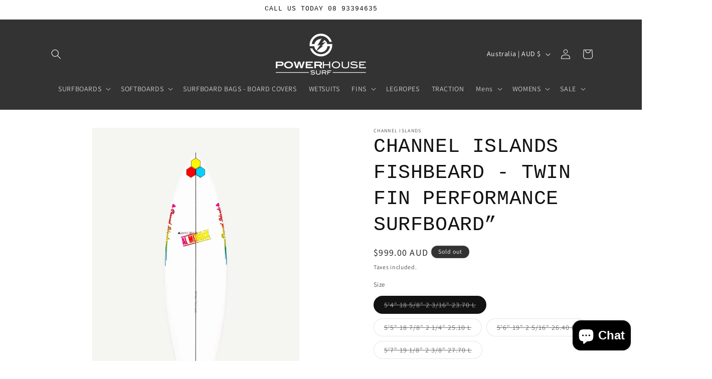

--- FILE ---
content_type: text/html; charset=UTF-8
request_url: https://www.stilyoapps.com/reconvert/reconvert_script_tags.php?shop=powerhousesurf.myshopify.com&store_client_id=OE42bTRSSXd0TEVxQktxV2FUM0Jpdz09
body_size: -2
content:
{"result":"success","security_token":"$2y$10$hzk6bpg6sam49ancDn085.Mzy433RmhulSAHnMAP6LCBTN3vKzrQ6"}